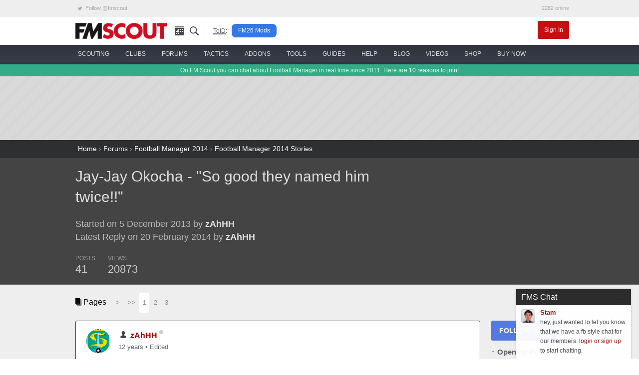

--- FILE ---
content_type: text/html; charset=UTF-8
request_url: https://www.fmscout.com/q-10678-JayJay-Okocha--So-good-they-named-him-twice.html?p=147911
body_size: 14794
content:
<!DOCTYPE html>
<html class="no-js" lang="en" dir="ltr" prefix="og: http://ogp.me/ns#">
<head>
	<!-- Google tag (gtag.js) -->
	<script async src="https://www.googletagmanager.com/gtag/js?id=G-0WQN2ENGDZ"></script><script>window.dataLayer = window.dataLayer || []; function gtag(){dataLayer.push(arguments);} gtag('js', new Date()); gtag('config', 'G-0WQN2ENGDZ');</script>
	<meta charset="utf-8">
    <meta name="viewport" content="width=device-width, minimum-scale=1, initial-scale=1">
	<title>Jay-Jay Okocha - &quot;So good they named him twice!!&quot; | FM Scout</title> 
	<meta name="description" content=" Background
My last Torquay save was not a success here due to lack of interest(perhaps?), so I decide...">
	<meta name="twitter:card" content="summary_large_image">
	<meta name="twitter:site" content="@fmscout">
	<meta property="og:url" content="https://www.fmscout.com/q-10678-JayJay-Okocha--So-good-they-named-him-twice.html">
	<meta property="og:title" content="Jay-Jay Okocha - &quot;So good they named him twice!!&quot; | FM Scout">
	<meta property="og:type" content="article">
	<meta property="og:description" content=" Background
My last Torquay save was not a success here due to lack of interest(perhaps?), so I decide...">
	<meta property="og:image" content="https://www.fmscout.com/images/fmscout-football-manager-community.jpg">
	
	<meta property="og:site_name" content="FM Scout">
	<meta property="fb:app_id" content="118042078297821">
	<meta property="article:publisher" content="https://www.facebook.com/fmscout">
	
	
	<base href="https://www.fmscout.com/" />
	<link rel="canonical" href="https://www.fmscout.com/q-10678-JayJay-Okocha--So-good-they-named-him-twice.html">
	<link rel="shortcut icon" href="favicon.ico">
    <link rel="stylesheet" href="themes/evergrey/_foundation.min.css">
    <link rel="stylesheet" href="themes/evergrey/_evergrey.css?v=133">
	<!-- Sumo -->
	<script src="//load.sumome.com/" data-sumo-site-id="0271b0f762b6df276c1ef6b860994b3fc36dcfcf9065ba73e1041e64976a044b" async="async"></script>

<!-- Push -->
		
	
	
	<script data-cfasync="false" type="text/javascript"> 
		window.snigelPubConf = { "adengine": { "activeAdUnits": 
		[
		"adhesive", 
								
		"top_leaderboard", "wide_skyscraper" 
		
		"leaderboard_2", "top_leaderboard" 
								]
		} } 
	</script>
	<script data-cfasync="false" async src="https://cdn.snigelweb.com/adengine/fmscout.com/loader.js" type="text/javascript"></script>
</head>
 
<body>

<!-- header small -->
<div class="title-bar" data-responsive-toggle="header" data-hide-for="medium">
  <div class="title-bar-left">
	<button class="menu-icon" type="button" data-toggle></button>
	<div class="title-bar-title logo">
	  <a href="https://www.fmscout.com"><span class="show-for-sr">FMSCOUT</span><span aria-hidden="true"><img src="themes/evergrey/img/fmscout-logo-text-2x.png" alt="FMSCOUT"></span></a>
	</div>
  </div>
  <div class="title-bar-right">
	<a data-open="ssearch">Search</a>
  </div>
</div>
<!-- header medium up -->
<div id="header" class="clearfix" data-show-for="medium">
  <div class="network hide-for-small-only small-12 columns">
	<div class="row">
	  <ul class="menu expanded">
		<li><a rel="noreferrer" href="https://twitter.com/fmscout" class="twitter-follow-button" data-show-count="false"><i class="fi-social-twitter"></i> Follow @fmscout</a></li>
		<li class="text-right">2282 online</li>
	  </ul>
	</div>
  </div>
  <div class="top-bar small-6 medium-12 columns">
	<div class="row">
	  <div class="top-bar-left show-for-medium">
		<ul class="dropdown menu" data-responsive-menu="drilldown medium-dropdown">
		  <li class="logo"><a href="https://www.fmscout.com"><img src="themes/evergrey/img/fmscout-logo-text.png" alt="FMSCOUT"></a></li>
		  <li class="ico"><a href="p-recentitems.html" title="recent updates"><i class="ico-top rec"></i></a></li>
		  <li class="ico"><a data-open="ssearch" title="site search"><i class="ico-top sea"></i></a></li>
		  <li class="show-for-large divider" style="padding:0 .5rem 0 1rem"><abbr style="color:#555; font-size:80%" title="Topic of the Day">TotD</abbr>:</li>
		  <li class="show-for-large totd"><a href="c-fm26-mods.html" title="Football Manager 26 Mods">FM26 Mods</a></li>
		</ul>
	  </div>
	  <div id="user" class="top-bar-right">
		<ul class="dropdown menu" data-responsive-menu="medium-dropdown">
		  		  <li><a href="login.php" class="small alert button">Sign In</a></li>
		</ul>
	  </div>
	</div>
  </div>
  
  <nav id="nav" class="small-6 medium-12 columns">
	<div class="row">
	  <ul class="vertical medium-horizontal menu icon-top ffor" data-responsive-menu="drilldown medium-dropdown">
		<li>
		  <a href="c-players-and-staff.html"><i class="ico-menu sc"></i> <span>scouting</span></a>
		  <ul class="vertical menu">
			<li><a href="players.html">the scouting platform</a></li>
			<li><a href="a-football-manager-2026-wonderkids.html">fm26 wonderkids</a></li>
			<li><a href="a-football-manager-2026-best-free-players.html">fm26 free agents</a></li>
			<li><a href="a-football-manager-2026-best-coaches.html">fm26 best coaches</a></li>
			<li><a href="a-football-manager-2026-top-bargains.html">fm26 top bargains</a></li>
			<li><a href="c-players26.html">fm26 best players</a></li>
		  </ul>
		</li>
		<li>
		  <a href="clubs.html"><i class="ico-menu cl"></i> <span>clubs</span></a>
		  <ul class="vertical menu">
			<li><a href="clubs.html">club finder</a></li>
			<li><a href="f-random-team-generator.html">random team generator</a></li>
			<li><a href="f-pin.html">around the pin</a></li>
			<li><a href="a-save-idea-checklist.html">save idea checklist</a></li>
			<li><a href="a-fm23-challenge-index.html">challenge index</a></li>
			<li><a href="c-club-insights.html">who to manage</a></li>
			<li><a href="a-fm26-starting-transfer-and-wage-budgets.html">starting budgets</a></li>
			<li><a href="a-fm26-best-youth-academies.html">best youth academies</a></li>
		  </ul>
		</li>
		<li>
		  <a href="forums.html"><i class="ico-menu st"></i> <span>forums</span></a>
		  <ul class="vertical menu">
			<li><a href="s-95-Football-Manager-2026-Discussion.html">general discussion</a></li>
			<li><a href="s-96-Football-Manager-2026-Stories.html">stories</a></li>
			<li><a href="s-98-FM26-Online-Games.html">online games</a></li>
			<li><a href="s-21-New-Members.html">new members</a></li>
			<li><a href="forums.html">forums home</a></li>
			<li><a href="p-charts.html?m=authors">top posters</a></li>
		  </ul>
		</li>
		<li>
		  <a href="c-fm26-tactics.html"><i class="ico-menu ta"></i> <span>tactics</span></a>
		  <ul class="vertical menu">
			<li><a href="f-fm26-tactics-index.html" title="FM26 Tactics Index">fm26 tactics index</a></li>
			<li><a href="f-knap-tactics-for-fm26.html" title="Knap Tactics for FM2026">knap tactics table</a></li>
			<li><a href="f-fm24-real-life-tactics.html" title="Real Life Football Tactics Recreated for Football Manager 2024">tactic recreations</a></li>
			<li><a href="s-97-FM26-Tactics--Training-Discussion.html">tactics discussion</a></li>
			<li><a href="a-how-to-share-your-football-manager-tactic-on-fmscout.html">share your tactic</a></li>
			<li><a href="c-fm24-tactics.html">fm24 tactics</a></li>
			<li><a href="c-tactical-development-workshop.html">tactical development workshop</a></li>
		  </ul>
		</li>
		<li>
		  <a href="c-files26.html" title="FM26 Downloads"><i class="ico-menu ad"></i> <span>addons</span></a>
		  <ul class="vertical menu">
			<li><a href="a-fm24-to-fm26-dlc.html" title="Season 2025/26 DLC">fm24 season 25/26 dlc</a></li>
			<li><a href="a-fm26-real-names-license-fix.html" title="FM 2026 Real Names Fix">real names fix</a></li>
			<li><a href="c-fm26-logos.html" title="FM 26 Logo Packs">logo packs</a></li>
			<li><a href="c-fm26-skins.html" title="FM26 Skins">skins</a></li>
			<li><a href="c-fm26-faces.html" title="FM 2026 Face Packs">face packs</a></li>
			<li><a href="c-fm26-mods.html" title="Football Manager 26 Mods">mods</a></li>
			<li><a href="c-fm26-editor-data.html" title="FM 2026 Data and League Updates">databases</a></li>
			<li><a href="a-football-manager-retro-databases.html" title="FM Retro Databases">retro databases</a></li>
			<li><a href="c-files24.html" title="FM24 Downloads">fm24 files</a></li>
		  </ul>
		</li>
		<li>
		  <a href="c-fm26-tools.html"><i class="ico-menu to"></i> <span>tools</span></a>
		  <ul class="vertical menu">
			<li><a href="a-fm-genie-scout-26.html">genie scout 26</a></li>
			<li><a href="a-kitbasher-kit-making-tool-for-football-manager.html">kit making tool</a></li>
			<li><a href="a-fm26-official-pre-game-editor.html">fm26 pre-game editor</a></li>
			<li><a href="f-fm26-pc-rater.html">fm26 pc rater <span style="color:red">new!</span></a></li>
			<li><a href="f-compass.html">save compass</a></li>
			<li><a href="f-performance-calculator.html">player performance calculator</a></li>
			<li><a href="f-current-ability-calculator.html">current ability calculator</a></li>
			<li><a href="f-role-calculator.html">player role ability calculator</a></li>
			<li><a href="f-fm26-coach-rating-calculator.html">coach rating calculator</a></li>
		  </ul>
		</li>
		<li>
		  <a href="c-advice.html"><i class="ico-menu gu"></i> <span>guides</span></a>
		  <ul class="vertical menu">
			<li><a href="c-guides.html">in-depth guides</a></li>
			<li><a href="a-football-manager-2023-hints-and-tips.html">official hints &amp; tips</a></li>
			<li><a href="c-quick-tips.html">quick tips</a></li>
			<li><a href="a-fm26-laptop-advice.html">fm26 laptop buying guide</a></li>
			<li><a href="c-beginners.html">beginner's guide</a></li>
			<li><a href="c-help.html">tutorials</a></li>
		  </ul>
		</li>
		<li>
		  <a href="forums.html?c=support"><i class="ico-menu he"></i> <span>help</span></a>
		  <ul class="vertical menu">
			<li><a href="s-73-Getting-started-FAQ.html">technical troubleshooting</a></li>
			<li><a href="s-60-Fixes-to-Common-Errors.html">how to fix common errors</a></li>
			<li><a href="c-site-assistant.html">using fmscout.com</a></li>
			<li><a href="s-51-FM-Advice--Unsorted.html">ask for help</a></li>
		  </ul>
		</li>
		<li>
		  <a href="c-blogs.html"><i class="ico-menu bl"></i> <span>blog</span></a>
		  <ul class="vertical menu">
			<li><a href="c-news.html">latest news</a></li>
			<li><a href="c-fm-legends.html">legends throwback</a></li>
			<li><a href="c-pressingroom.html">interviews</a></li>
			<li><a href="c-fm-simulator.html">experiments</a></li>
			<li><a href="c-funny.html">memes</a></li>
		  </ul>
		</li>
		<li class="hide-for-medium-only">
		  <a href="f-football-manager-videos.html"><i class="ico-menu vi"></i> <span>videos</span></a>
		</li>
		<li class="show-for-large">
		  <a href="c-shop.html"><i class="ico-menu mo"></i> <span>shop</span></a>
		  <ul class="vertical menu">
			<li><a href="a-football-manager-2026-steam-key.html">buy fm26 cheap</a></li>
			<li><a href="a-genie-scout-26g-edition.html">genie scout 26g edition</a></li>
			<li><a href="a-football-manager-merch.html">fm merch</a></li>
		  </ul>
		</li>
		<li class="show-for-large">
		  <a href="a-football-manager-2026-steam-key.html"><img src="assets/buyfm/fm26-steam-key-delivery.png" alt="official FM26 Steam key" style="height:32px"> <span>buy now</span></a>
		</li>
	  </ul>
	</div>
  </nav>
</div>
<!-- search -->
<div id="ssearch" class="full reveal" data-reveal>
  <div class="caw" data-close></div>
  <form action="f-results.html" accept-charset="utf-8">
	<label for="s"><big>Search fmscout.com</big></label>
	<input autocomplete="on" type="text" id="q" name="q" title="Search fmscout.com - Powered by Google" placeholder="Type and press enter &hellip;" autofocus="autofocus" value dir="ltr" spellcheck="false">
  </form>
  <button class="close-button" data-close aria-label="Close reveal" type="button">
	<span aria-hidden="true">&times;</span>
  </button>
</div>
<!-- ticker -->
<div class="news hide-for-small-only">
  <div class="row">
  On FM Scout you can chat about Football Manager in real time since 2011. Here are <a href="a-why-become-a-member.html">10 reasons to join</a>!
  </div>
</div>
<!-- content -->
<div id="content">
  <div id="below-header">
	<div class="above leader row text-center" style="min-height:90px">
	  <div class="center"><!-- adngin-top_leaderboard-0 --> <div id="adngin-top_leaderboard-0"></div></div>
	</div> 
  </div> 
  <style>
.header .row, .forums .row {padding:1rem 0}
#posts h1 {font-size:220%}
#posts .subheader, #posts .by {color:#bbb; font-size:130%}
#posts .by {margin:1.3rem 0}
#posts .pages {margin-bottom:1rem}
#posts .columns .columns {padding:0}
.stats ul {margin:0}
.stats li {padding:0 1.3rem 0 0; font-size:90%; color:#999; float:none; display:inline-block}
.stats span {display:block; font-size:180%; line-height:1.5rem;	color:#ccc}
.bold {font-weight:bold}
.postAvatar img {max-height:96px; max-width:96px}

#posts .text h2 {background-color:#c2cfd7;color:#4c5e74;font-size:1.75rem;line-height:3rem;border-top:1px solid #cbd4db;border-bottom:1px solid #a2abb2;border-radius:5px; padding:0 1.25rem;}
#posts .text h3 {border-bottom:2px solid #eee;font-size:1.5rem;line-height:2.5rem}
#posts .text h5 {background-color:#ddd;color:#888;font-size:1rem;line-height:2rem;border-bottom:1px solid #ccc}

.sidebar {margin:0}
.sidebar a {display:block; margin:0 0 .75rem}
.sidebar span, .end span {font-weight:bold}
.follow {background:#5678e2}
.bare {color:#606368; font-size:95%; font-weight:bold}
.social {text-align:left; font-size:1.5rem!important; padding:.2rem .6rem}
.fb {background:#3b5998} .fb:hover {background:#2d4373} .tw {background:#55acee} .tw:hover {background:#2795e9}

.post {background:#fff; border:1px solid #dddfe2; border-radius:3px; margin:0 0 1rem}
.poster {padding:1rem 1.3rem 0; line-height:1.6}
.when, .when a {color:#616770}
.modthis a {color:#909090; padding:0 .2rem; border:1px solid #ccc; font-size:1.5em}
.modthis .x {background:#f6f6f7; border-color:#f6f6f7; color:#e0e0e0}
.text {padding:1rem 1.3rem 1.1rem!important}
.buttons {border-top:1px solid #dadde1; padding:.3rem 1.3rem}
.buttons .button {margin:0; padding:.35rem 1rem}
.pseudo {background:transparent; color:#606368; font-weight:bold} .pseudo:hover, .pseudo:active {background:#f6f6f7; color:#444}
.pseudo i {color:#222; font-size:140%; vertical-align:middle}
.share i {font-size:2em; line-height:1; color:#909090}

.pagination li {display:inline-block}
</style>

<div id="breadcrumbs">
  <div class="row">
	<a href="https://www.fmscout.com">Home</a> &rsaquo; <a href="forums.html" title="Forums">Forums</a> › <a href="forums.html?c=fm14#fm14" title="Football Manager 2014">Football Manager 2014</a> › <a href="s-3-Football-Manager-2014-Stories.html" title="Football Manager 2014 Stories">Football Manager 2014 Stories</a>
  </div>
</div>

<div id="posts" itemscope itemtype="http://schema.org/DiscussionForumPosting">

	<div class="header">
		<div class="row">
			<div class="medium-8 small-12 columns">
				<h1 itemprop="headline"><a href="q-10678-JayJay-Okocha--So-good-they-named-him-twice.html">Jay-Jay Okocha - &quot;So good they named him twice!!&quot;</a></h1>
				
				<div class="medium-10 small-12 columns">
				<div class="by">Started on 5 December 2013 by <a href="users/zAhHH.html" class="bold">zAhHH</a><br>
				Latest Reply on 20 February 2014 by <a href="users/zAhHH.html" class="bold">zAhHH</a></div>
				<div class="stats clearfix">
					<ul class="inline-list">
						<li>POSTS<span>41</span></li>
						<li>VIEWS<span>20873</span></li>
											</ul>
				</div>
				</div>
				<div class="medium-2 hide-for-small-only columns text-center postAvatar">
				
				</div>
			</div>
			<div class="medium-4 small-12 columns text-center"><!-- adngin-mpu_1-0 --> <div id="adngin-mpu_1-0"></div></div>
		</div>
	</div>
	
	<div class="forums">
		<div class="row">
			<div class="clearfix">
			<div class="large-8 small-12 columns">
				<div class="pages">
					<i class="fi-page-multiple"></i> Pages &nbsp; 
					<ul class="pagination">
						<li class="arrow"><a href="q-10678-JayJay-Okocha--So-good-they-named-him-twice.html?d=2">&gt;</a></li><li class="arrow"><a href="q-10678-JayJay-Okocha--So-good-they-named-him-twice.html?d=3">&gt;&gt;</a></li><li class="current"><a href="q-10678-JayJay-Okocha--So-good-they-named-him-twice.html">1</a></li><li><a href="q-10678-JayJay-Okocha--So-good-they-named-him-twice.html?d=2">2</a></li><li><a href="q-10678-JayJay-Okocha--So-good-they-named-him-twice.html?d=3">3</a></li>
					</ul>
				</div>
				
			</div>
			<div class="large-2 small-12 columns text-right">
			</div>
			<div class="large-2 small-12 columns"></div>
			</div>
			
			<div id="start" class="large-10 small-12 columns">
																<a name="post147911" id="post147911"></a>
				<a name="147911" id="post_147911" title="1 - 1"></a>
				
				
				<div class="post clearfix" itemprop="articleBody"style="border-color:#383e4a">
					<div class="poster clearfix">
						<img width="48" height="48" src="datas/avatars/63026-200px-logo_persebaya_surabaya.png" class="ava" alt="zAhHH's avatar">
						<img src="../assets/ranks/rank-member-icon.png" alt="Group" />
						<strong itemprop="creator" itemscope="" itemtype="http://schema.org/Person"><span itemprop="name"><a href="users/zAhHH.html">zAhHH</a></span>
						<span class="o"><span class="status on0"></span></span>
						</strong> 
						<span class="modthis float-right"></span>
						<div class="when"><a href="https://www.fmscout.com/q-10678-JayJay-Okocha--So-good-they-named-him-twice.html#147911">12 years</a> &bull; <span title="11 years">Edited</span></div>
					</div>
					<div class="text">
						<div style="text-align:center"><h1>Background</h1></div>
My last Torquay save was not a success here due to lack of interest(perhaps?), so I decided to go it further and do a story on the man Bolton fans deemed so good they named him twice, and also exists in the world of FM 2014. The knock is, to make it realistic, he'll play assistant manager and I have to make a tactic similar to the 4-2-4/4-4-2 he's given with in FM 2014.<br />
<br />
So here's how he looks in FM:<br />
<div style="text-align:center"><img class="lazy" data-src="https://fmshots.com/bk/GNZNTDA.jpg" alt="" /></div>
<br />
He'll come into the game unemployed but with international reputation, as he already has a good reputation in game.<br />
<br />
<div style="text-align:center"><h2>Setting up the game</h2></div>
I loaded most upper leagues and all the way to the lower leagues of major nations. Because my computer obviously can. I like attending AI games whenever there is an empty hole in the game calendar, so the story will come at a slower pace, perhaps 3 matches an update.<br />
<br />
<div style="text-align:center"><h5>Nations loaded</h5></div>
<div style="text-align:center"><img class="lazy" data-src="https://fmshots.com/bk/s8peGGS.jpg" alt="" /></div>
<div style="text-align:center"><img class="lazy" data-src="https://fmshots.com/bk/NE0kO9M.png" alt="" /></div>
<br />
LATEST UPDATE!<br />
<a href="https://www.fmscout.com/q-10678-JayJay-Okocha--So-good-they-named-him-twice.html?d=3">http://www.fmscout.com/q-10678-JayJay-Okocha--So-good-they-named-him-twice.html?d=3</a>
											</div>
					<div class="buttons">
						 
						 
						<a class="pseudo button" href="login.php"><i class="fi-quote"></i> Login to Quote</a>
						<span class="float-right share"><a href="https://www.fmscout.com/q-10678-JayJay-Okocha--So-good-they-named-him-twice.html#147911" title="Right-click &amp; select 'Copy link address'"><i class="fi-share"></i></a></span>
					</div>
				</div>
												<a name="post147914" id="post147914"></a>
				<a name="147914" id="post_147914" title="1 - 2"></a>
				
				
				<div class="post clearfix" itemprop="comment">
					<div class="poster clearfix">
						<img width="48" height="48" src="datas/avatars/56609-screen_shot_2014-09-12_at_15.39.51.png" class="ava" alt="Nick's avatar">
						<img src="../assets/ranks/rank-gfx-icon.png" alt="Group" />
						<strong itemprop="creator" itemscope="" itemtype="http://schema.org/Person"><span itemprop="name"><a href="users/Nick.html">Nick</a></span>
						<span class="o"><span class="status on0"></span></span>
						</strong> 
						<span class="modthis float-right"></span>
						<div class="when"><a href="https://www.fmscout.com/q-10678-JayJay-Okocha--So-good-they-named-him-twice.html#147914">12 years</a></div>
					</div>
					<div class="text">
						Good luck <img class="aux smiley" src="./images/smilies/smile.gif" alt=":)" />
											</div>
					<div class="buttons">
						 
						 
						<a class="pseudo button" href="login.php"><i class="fi-quote"></i> Login to Quote</a>
						<span class="float-right share"><a href="https://www.fmscout.com/q-10678-JayJay-Okocha--So-good-they-named-him-twice.html#147914" title="Right-click &amp; select 'Copy link address'"><i class="fi-share"></i></a></span>
					</div>
				</div>
				
				<div class="hide-for-small text-center pages"><!-- adngin-top_leaderboard-0 --> <div id="adngin-top_leaderboard-0"></div></div>
								<a name="post147917" id="post147917"></a>
				<a name="147917" id="post_147917" title="1 - 3"></a>
				
				
				<div class="post clearfix" itemprop="comment"style="border-color:#383e4a">
					<div class="poster clearfix">
						<img width="48" height="48" src="datas/avatars/63026-200px-logo_persebaya_surabaya.png" class="ava" alt="zAhHH's avatar">
						<img src="../assets/ranks/rank-member-icon.png" alt="Group" />
						<strong itemprop="creator" itemscope="" itemtype="http://schema.org/Person"><span itemprop="name"><a href="users/zAhHH.html">zAhHH</a></span>
						<span class="o"><span class="status on0"></span></span>
						</strong> 
						<span class="modthis float-right"></span>
						<div class="when"><a href="https://www.fmscout.com/q-10678-JayJay-Okocha--So-good-they-named-him-twice.html#147917">12 years</a></div>
					</div>
					<div class="text">
						So Olhanense accepted me....<br />
<img class="lazy" data-src="https://fmshots.com/bk/0ibKPL5.png" alt="" />
											</div>
					<div class="buttons">
						 
						 
						<a class="pseudo button" href="login.php"><i class="fi-quote"></i> Login to Quote</a>
						<span class="float-right share"><a href="https://www.fmscout.com/q-10678-JayJay-Okocha--So-good-they-named-him-twice.html#147917" title="Right-click &amp; select 'Copy link address'"><i class="fi-share"></i></a></span>
					</div>
				</div>
												<a name="post147918" id="post147918"></a>
				<a name="147918" id="post_147918" title="1 - 4"></a>
				
				
				<div class="post clearfix" itemprop="comment">
					<div class="poster clearfix">
						<img width="48" height="48" src="datas/avatars/59035-17437596_1497792876906567_7598316567083876352_n.jpg" class="ava" alt="MJK46's avatar">
						<img src="../assets/ranks/rank-moderator-icon.png" alt="Group" />
						<strong itemprop="creator" itemscope="" itemtype="http://schema.org/Person"><span itemprop="name"><a href="users/MJK46.html">MJK46</a></span>
						<span class="o"><span class="status on0"></span></span>
						</strong> 
						<span class="modthis float-right"></span>
						<div class="when"><a href="https://www.fmscout.com/q-10678-JayJay-Okocha--So-good-they-named-him-twice.html#147918">12 years</a></div>
					</div>
					<div class="text">
						Good luck. How hard was the interview?
											</div>
					<div class="buttons">
						 
						 
						<a class="pseudo button" href="login.php"><i class="fi-quote"></i> Login to Quote</a>
						<span class="float-right share"><a href="https://www.fmscout.com/q-10678-JayJay-Okocha--So-good-they-named-him-twice.html#147918" title="Right-click &amp; select 'Copy link address'"><i class="fi-share"></i></a></span>
					</div>
				</div>
								
				<div class="hide-for-small text-center pages"><!-- adngin-leaderboard_2-0 --> <div id="adngin-leaderboard_2-0"></div></div>
				<a name="post147919" id="post147919"></a>
				<a name="147919" id="post_147919" title="1 - 5"></a>
				
				
				<div class="post clearfix" itemprop="comment"style="border-color:#383e4a">
					<div class="poster clearfix">
						<img width="48" height="48" src="datas/avatars/63026-200px-logo_persebaya_surabaya.png" class="ava" alt="zAhHH's avatar">
						<img src="../assets/ranks/rank-member-icon.png" alt="Group" />
						<strong itemprop="creator" itemscope="" itemtype="http://schema.org/Person"><span itemprop="name"><a href="users/zAhHH.html">zAhHH</a></span>
						<span class="o"><span class="status on0"></span></span>
						</strong> 
						<span class="modthis float-right"></span>
						<div class="when"><a href="https://www.fmscout.com/q-10678-JayJay-Okocha--So-good-they-named-him-twice.html#147919">12 years</a></div>
					</div>
					<div class="text">
						Apparently easy...<br />
<br />
<img class="lazy" data-src="https://fmshots.com/bk/1uLRmYD.png" alt="" /><br />
<br />
On not having a transfer budget, I might not know, Olhanense though, have a <em>really</em> huge squad which I look to offload. An aggressive 4-4-2 Atletico Madrid style might work, considering in my two saves before, Atleti played a defensive direct brand of football with both wingers(Turan and Koke) played as an AP(s), or seemed as is in an Atletico vs Man City match I attended.<br />
<br />
4-2-3-1 would work too, considering that Olhanense possess loads of AMCs.
											</div>
					<div class="buttons">
						 
						 
						<a class="pseudo button" href="login.php"><i class="fi-quote"></i> Login to Quote</a>
						<span class="float-right share"><a href="https://www.fmscout.com/q-10678-JayJay-Okocha--So-good-they-named-him-twice.html#147919" title="Right-click &amp; select 'Copy link address'"><i class="fi-share"></i></a></span>
					</div>
				</div>
												<a name="post147923" id="post147923"></a>
				<a name="147923" id="post_147923" title="1 - 6"></a>
				
				
				<div class="post clearfix" itemprop="comment">
					<div class="poster clearfix">
						<img width="48" height="48" src="datas/avatars/40123-images1.jpg" class="ava" alt="dan4rmnaija's avatar">
						<img src="../assets/ranks/rank-member-icon.png" alt="Group" />
						<strong itemprop="creator" itemscope="" itemtype="http://schema.org/Person"><span itemprop="name"><a href="users/dan4rmnaija.html">dan4rmnaija</a></span>
						<span class="o"><span class="status on0"></span></span>
						</strong> 
						<span class="modthis float-right"></span>
						<div class="when"><a href="https://www.fmscout.com/q-10678-JayJay-Okocha--So-good-they-named-him-twice.html#147923">12 years</a></div>
					</div>
					<div class="text">
						As a proud Nigerian, i love the concept. As a football manager freak, I'll be following!
											</div>
					<div class="buttons">
						 
						 
						<a class="pseudo button" href="login.php"><i class="fi-quote"></i> Login to Quote</a>
						<span class="float-right share"><a href="https://www.fmscout.com/q-10678-JayJay-Okocha--So-good-they-named-him-twice.html#147923" title="Right-click &amp; select 'Copy link address'"><i class="fi-share"></i></a></span>
					</div>
				</div>
												<a name="post148047" id="post148047"></a>
				<a name="148047" id="post_148047" title="1 - 7"></a>
				
				
				<div class="post clearfix" itemprop="comment"style="border-color:#383e4a">
					<div class="poster clearfix">
						<img width="48" height="48" src="datas/avatars/63026-200px-logo_persebaya_surabaya.png" class="ava" alt="zAhHH's avatar">
						<img src="../assets/ranks/rank-member-icon.png" alt="Group" />
						<strong itemprop="creator" itemscope="" itemtype="http://schema.org/Person"><span itemprop="name"><a href="users/zAhHH.html">zAhHH</a></span>
						<span class="o"><span class="status on0"></span></span>
						</strong> 
						<span class="modthis float-right"></span>
						<div class="when"><a href="https://www.fmscout.com/q-10678-JayJay-Okocha--So-good-they-named-him-twice.html#148047">12 years</a></div>
					</div>
					<div class="text">
						<div style="text-align:center"><h1>First Game</h1></div>
Just finished my first game in charge! It was a cagey 2-1 win against Liga Orangina promotion candidates Portimonense, it could have been a clean sheet had Vid Belec <em>not</em> let a tame long range shot go through his legs. Per Kroldrup also missed a couple of big chances during corners, his height advantage not helping much.<br />
<br />
<div style="text-align:center"><h2>Results</h2>
<img class="lazy" data-src="https://fmshots.com/bk/xJp6VZG.png" alt="" /></div>
<br />
Tactic was a 4-2-3-1, fluid, attacking, direct.<br />
<br />
<div style="text-align:center"><img class="lazy" data-src="https://fmshots.com/bk/9wvenWy.jpg" alt="" /></div>
<br />
With wingers told to lightly man mark their opposite winger, it resulted in a solid two banks of four while leaving the full backs free. We limited them to merely pinging the ball around in their own half, they went for just 9 shots, all from distance. Meanwhile, this tactic does very well when it comes to producing shots, which is crucial when going against a team like Porto and Benfica.
											</div>
					<div class="buttons">
						 
						 
						<a class="pseudo button" href="login.php"><i class="fi-quote"></i> Login to Quote</a>
						<span class="float-right share"><a href="https://www.fmscout.com/q-10678-JayJay-Okocha--So-good-they-named-him-twice.html#148047" title="Right-click &amp; select 'Copy link address'"><i class="fi-share"></i></a></span>
					</div>
				</div>
												<a name="post148154" id="post148154"></a>
				<a name="148154" id="post_148154" title="1 - 8"></a>
				
				
				<div class="post clearfix" itemprop="comment"style="border-color:#383e4a">
					<div class="poster clearfix">
						<img width="48" height="48" src="datas/avatars/63026-200px-logo_persebaya_surabaya.png" class="ava" alt="zAhHH's avatar">
						<img src="../assets/ranks/rank-member-icon.png" alt="Group" />
						<strong itemprop="creator" itemscope="" itemtype="http://schema.org/Person"><span itemprop="name"><a href="users/zAhHH.html">zAhHH</a></span>
						<span class="o"><span class="status on0"></span></span>
						</strong> 
						<span class="modthis float-right"></span>
						<div class="when"><a href="https://www.fmscout.com/q-10678-JayJay-Okocha--So-good-they-named-him-twice.html#148154">12 years</a></div>
					</div>
					<div class="text">
						<div style="text-align:center"><h1>Friendlies</h1>
<img class="lazy" data-src="https://fmshots.com/bk/f8541QK.png" alt="" /></div>
<br />
After all those friendlies I can say that the team is definitely not fluid enough for their first match vs Braga, although I'm very confident this team can at least avoid relegation. After some testing I managed to pull off a solid tactic by playing one fullback with a defensive mentality. The team though, could be more fluid since several players in the team are still having problems blending in, and a couple others have been acting overly smug and over-confident, leading to our team conceding silly goals. <br />
<br />
We drew 2-2 against a slightly stronger(and much more pacier) Havre, which was quite pleasing for fans of a side who survived relegation by a hair a season before.<br />
<br />
<div style="text-align:center"><h2>Signings</h2></div>
<br />
Massari:<br />
<img class="lazy" data-src="https://fmshots.com/bk/mNWEoWF.png" alt="" /><br />
<br />
William:<br />
<img class="lazy" data-src="https://fmshots.com/bk/FdbONkE.png" alt="" /><br />
<br />
We have no natural left back at the start of the season so I signed two. Massari though, is still very raw at this moment.<br />
<br />
Urreta<br />
<img class="lazy" data-src="https://fmshots.com/bk/53PcO1V.png" alt="" /><br />
Right winger Urreta comes in to inject some extra pace which may prove helpful against the upper teams.<br />
<br />
<div style="text-align:center"><h2>Player of Notice</h2></div>
<img class="lazy" data-src="https://fmshots.com/bk/A7AXgcN.png" alt="" /><br />
This potential wonderkid has slammed in 9 goals in 7 appearances, earning consistently high ratings. I hope to sell him off to big clubs for big money, which might prove useful for signing free agents in.<br />
<br />
<br />
In another story, I have signed former PSG legend Pauleta to do some scouting for me and former Chelsea man Paulo Ferreira as a U-19 coach and a translator in interviews.
											</div>
					<div class="buttons">
						 
						 
						<a class="pseudo button" href="login.php"><i class="fi-quote"></i> Login to Quote</a>
						<span class="float-right share"><a href="https://www.fmscout.com/q-10678-JayJay-Okocha--So-good-they-named-him-twice.html#148154" title="Right-click &amp; select 'Copy link address'"><i class="fi-share"></i></a></span>
					</div>
				</div>
												<a name="post148158" id="post148158"></a>
				<a name="148158" id="post_148158" title="1 - 9"></a>
				
				
				<div class="post clearfix" itemprop="comment">
					<div class="poster clearfix">
						<img width="48" height="48" src="datas/avatars/58529-0108d780fb5f254efd2780f656c86f34.png" class="ava" alt="Aaron's avatar">
						<img src="../assets/ranks/rank-moderator-icon.png" alt="Group" />
						<strong itemprop="creator" itemscope="" itemtype="http://schema.org/Person"><span itemprop="name"><a href="users/Aaron.html">Aaron</a></span>
						<span class="o"><span class="status on0"></span></span>
						</strong> 
						<span class="modthis float-right"></span>
						<div class="when"><a href="https://www.fmscout.com/q-10678-JayJay-Okocha--So-good-they-named-him-twice.html#148158">12 years</a></div>
					</div>
					<div class="text">
						Urreta will be a great signing, am I right in saying he is the Urreta that starts for Uruguay on occasion? or am I thinking of a different urreta? O.o anyway, some good results and I look forward to seeing how you develop this team:P
											</div>
					<div class="buttons">
						 
						 
						<a class="pseudo button" href="login.php"><i class="fi-quote"></i> Login to Quote</a>
						<span class="float-right share"><a href="https://www.fmscout.com/q-10678-JayJay-Okocha--So-good-they-named-him-twice.html#148158" title="Right-click &amp; select 'Copy link address'"><i class="fi-share"></i></a></span>
					</div>
				</div>
												<a name="post148159" id="post148159"></a>
				<a name="148159" id="post_148159" title="1 - 10"></a>
				
				
				<div class="post clearfix" itemprop="comment">
					<div class="poster clearfix">
						<img width="48" height="48" src="datas/avatars/58529-0108d780fb5f254efd2780f656c86f34.png" class="ava" alt="Aaron's avatar">
						<img src="../assets/ranks/rank-moderator-icon.png" alt="Group" />
						<strong itemprop="creator" itemscope="" itemtype="http://schema.org/Person"><span itemprop="name"><a href="users/Aaron.html">Aaron</a></span>
						<span class="o"><span class="status on0"></span></span>
						</strong> 
						<span class="modthis float-right"></span>
						<div class="when"><a href="https://www.fmscout.com/q-10678-JayJay-Okocha--So-good-they-named-him-twice.html#148159">12 years</a></div>
					</div>
					<div class="text">
						Also, isn't your game really slow with all those leagues open?
											</div>
					<div class="buttons">
						 
						 
						<a class="pseudo button" href="login.php"><i class="fi-quote"></i> Login to Quote</a>
						<span class="float-right share"><a href="https://www.fmscout.com/q-10678-JayJay-Okocha--So-good-they-named-him-twice.html#148159" title="Right-click &amp; select 'Copy link address'"><i class="fi-share"></i></a></span>
					</div>
				</div>
												<a name="post148161" id="post148161"></a>
				<a name="148161" id="post_148161" title="1 - 11"></a>
				
				
				<div class="post clearfix" itemprop="comment"style="border-color:#383e4a">
					<div class="poster clearfix">
						<img width="48" height="48" src="datas/avatars/63026-200px-logo_persebaya_surabaya.png" class="ava" alt="zAhHH's avatar">
						<img src="../assets/ranks/rank-member-icon.png" alt="Group" />
						<strong itemprop="creator" itemscope="" itemtype="http://schema.org/Person"><span itemprop="name"><a href="users/zAhHH.html">zAhHH</a></span>
						<span class="o"><span class="status on0"></span></span>
						</strong> 
						<span class="modthis float-right"></span>
						<div class="when"><a href="https://www.fmscout.com/q-10678-JayJay-Okocha--So-good-they-named-him-twice.html#148161">12 years</a></div>
					</div>
					<div class="text">
						<blockquote>2013-12-07 09:30<a href="q-10678-JayJay-Okocha--So-good-they-named-him-twice.html#148159">#148159</a> <strong>AaronHJFT96 :</strong>
Also, isn't your game really slow with all those leagues open?<br />
</blockquote>
<br />
Not really, I tend to attend CPU vs CPU games simply for the fun of it so game speed is not an issue for me, I'm happy to play slow and update in a less overwhelming way, I'm not a fan of stories where a game year finishes in just one page.
											</div>
					<div class="buttons">
						 
						 
						<a class="pseudo button" href="login.php"><i class="fi-quote"></i> Login to Quote</a>
						<span class="float-right share"><a href="https://www.fmscout.com/q-10678-JayJay-Okocha--So-good-they-named-him-twice.html#148161" title="Right-click &amp; select 'Copy link address'"><i class="fi-share"></i></a></span>
					</div>
				</div>
												<a name="post148336" id="post148336"></a>
				<a name="148336" id="post_148336" title="1 - 12"></a>
				
				
				<div class="post clearfix" itemprop="comment"style="border-color:#383e4a">
					<div class="poster clearfix">
						<img width="48" height="48" src="datas/avatars/63026-200px-logo_persebaya_surabaya.png" class="ava" alt="zAhHH's avatar">
						<img src="../assets/ranks/rank-member-icon.png" alt="Group" />
						<strong itemprop="creator" itemscope="" itemtype="http://schema.org/Person"><span itemprop="name"><a href="users/zAhHH.html">zAhHH</a></span>
						<span class="o"><span class="status on0"></span></span>
						</strong> 
						<span class="modthis float-right"></span>
						<div class="when"><a href="https://www.fmscout.com/q-10678-JayJay-Okocha--So-good-they-named-him-twice.html#148336">12 years</a></div>
					</div>
					<div class="text">
						<div style="text-align:center"><img class="lazy" data-src="https://fmshots.com/bk/J2r6s4I.png" alt="" /></div>
<br />
BENFICA, 18 August 2013<br />
<br />
In a particularly scrappy contest fought between Benfica and Olhanense which saw Benfica star Carlos Martins have to leave the pitch with a potentially serious knee ligament injury and Olha conceding two penalties, this was almost a battleground on the pitch. Not exactly the season opener the fans would have wanted.<br />
<br />
However, Benfica managed to win this battle 5-2, all their goals coming from set-piece situations. Oscar Cardozo opened with a scrappy 17th minute following a goal line scramble. However, Olhao unexpectedly managed to even things up after a Per Kroldrup long ball found the feet of 18 year old striker Diego Goncalves, who somehow managed to handle the wild ball and apply the finish past a bedazzled Artur. <br />
<br />
Artur did not disappoint afterwards though, a brilliant consecutive saves against Rui Duarte and Jander managed to keep them in the game until Olhao midfielder Pele gave what seemed to be a very controversial penalty on the edge of the box which many pundits believe shouldn't be a foul in the first place. Left back Sigueira applied the penalty with perfect execution, keeping his composure against an excellent Ricardo Pereira.<br />
<br />
Half-time came and in the 65th minute, an excellent lofted pass from Jander found the feet of Olhao left wingback Willian, breaking the offside trap and applying the finish excellently to draw 2-2.<br />
<br />
But when things looked to be a draw, an innocent looking tussle between Olhao CB Ricardo Ferreira and Oscar Cardozo during a corner was deemed a penalty by the referee. Sigueira once again slotted in the penalty.<br />
<br />
Benfica later added in two more goals, a volley from Nemanja Matic following a poorly cleared corner and a 90th minute free kick which was headed in by Ezequiel Garay.<br />
<br />
<div style="text-align:center"><h2>Highlights</h2></div>
<div class="flex-video widescreen">
<iframe width="560" height="315" src="https://www.youtube.com/embed/lSytkIdJB44?rel=0&amp;showinfo=0" allowfullscreen></iframe><br />
</div>
											</div>
					<div class="buttons">
						 
						 
						<a class="pseudo button" href="login.php"><i class="fi-quote"></i> Login to Quote</a>
						<span class="float-right share"><a href="https://www.fmscout.com/q-10678-JayJay-Okocha--So-good-they-named-him-twice.html#148336" title="Right-click &amp; select 'Copy link address'"><i class="fi-share"></i></a></span>
					</div>
				</div>
												<a name="post148492" id="post148492"></a>
				<a name="148492" id="post_148492" title="1 - 13"></a>
				
				
				<div class="post clearfix" itemprop="comment"style="border-color:#383e4a">
					<div class="poster clearfix">
						<img width="48" height="48" src="datas/avatars/63026-200px-logo_persebaya_surabaya.png" class="ava" alt="zAhHH's avatar">
						<img src="../assets/ranks/rank-member-icon.png" alt="Group" />
						<strong itemprop="creator" itemscope="" itemtype="http://schema.org/Person"><span itemprop="name"><a href="users/zAhHH.html">zAhHH</a></span>
						<span class="o"><span class="status on0"></span></span>
						</strong> 
						<span class="modthis float-right"></span>
						<div class="when"><a href="https://www.fmscout.com/q-10678-JayJay-Okocha--So-good-they-named-him-twice.html#148492">12 years</a> &bull; <span title="12 years">Edited</span></div>
					</div>
					<div class="text">
						<div style="text-align:center"><h2>First month in the League</h2>
<br />
<a href="http://www.maisfutebol.iol.pt/multimedia/oratvi/multimedia/imagem/id/13954595/600.jpg" rel="nofollow">http://www.maisfutebol.iol.pt/multimedia/oratvi/multimedia/imagem/id/13954595/600.jpg</a><br />
<br />
<img class="lazy" data-src="https://fmshots.com/bk/pk675Ex.png" alt="" /></div>
<br />
<br />
<br />
My first month in league management should be considered a success really, the loss against Benfica should rather be forgotten, instead, the satisfying 4-1 crushing of Sporting Lisbon proves how good I am.<br />
<br />
<div style="text-align:center"><span style="color:#A40000">Benfica 5-2 Olhanense</span>
<br />
Bad game to say the least, we conceded two penalties and 3 goals from set pieces. The team are practicing more of that currently to prevent such defeats. 18 year old Diego Goncalves scored on his debut following an incredible Per Kroldrup pass that would make Ian Holloway happy. Willian Pereira, signed from the depths of lower league Brazillian football, also scored on his debut following an excellent diagonal pass from Jander. There are positives, for sure.<br />
<br />
<span style="color:#4E9A06">Olhanense 1-0 Belenenses</span><br />
This was a cagey game to say the least, both sets of goalkeepers were doing extremely good, but something had to give in the end. Both sets of teams had their chances, but Portugal legend Ricardo got the better of Belenenses's English goalkeeper named &quot;Matt Jones&quot;. Ribeiro got the winning goal on the 76th minute, after pinging the post twice, I moved him to the left in the expense of Urreta and it was a particularly good tactical decision. Ribeiro simply dribbled his way past the Belenenses back-line and smashed in the winning goal<br />
<br />
<span style="color:#4E9A06">Sporting 1-4 Olhanense</span><br />
A match to remember, not only were we heavy underdogs, it was played away, in front of TVs all across Europe, we defeated Sporting Lisbon by quite a heavy margin. Manager Jardim was left in all sorts of speechlessness, he stormed out immediately following the match in utter disgust. Ricardo did excellent in goal, although it has to be said that the strike trio of Capel-Slimani-Carillo was a bad tactical decision in itself. <br />
<br />
Potential wonderkid Tibor Cica opened the scoring with a spectacular volley in the 28th minute. Zakaria Labyad the turned things around with a powerful shot from 21 meters. Olhanense were not to be done, however, Diego Goncalves once again turned things around and knocked in a near post free kick from Celestino. Rui Duarte connected well with a Ribeiro cross and scored Olha's 3rd goal of the game. We then added another goal in injury time, a corner scramble found the feet of Ribeiro who walked the ball in the goal while loud boos commenced from the stands of Estadio Jose Alvalade. </div>
<br />
A small set back though, captain Rui Duarte had to exit with broken ribs after a collision with Sporting's Evaldo, ruling him out for a month.<br />
<br />
<div style="text-align:center"><h2>Player of the Month</h2></div>
Joao Ribeiro:<br />
<img class="lazy" data-src="https://fmshots.com/bk/zOFnZ3C.png" alt="" /><br />
His direct running has run defenses ragged, scoring 2 goals, 1 assist and a player of the match performance against Sporting CP. He made me sorry for not playing him in the match against Benfica.<br />
<br />
<div style="text-align:center"><h2>New signings</h2></div>
Jeremie Roumegous:<br />
<img class="lazy" data-src="https://fmshots.com/bk/ZYIyti3.png" alt="" /><br />
This previously unknown player comes on loan from the depths of 4th division French football, although he's doing much better than Ricardo Ferreira and Vitor Bastos's poor showing against Benfica. I hope I can sign this player by the end of season, as Kroldrup is most definitely not going to sign again. I can thank Pauleta for finding this gem of a player!
											</div>
					<div class="buttons">
						 
						 
						<a class="pseudo button" href="login.php"><i class="fi-quote"></i> Login to Quote</a>
						<span class="float-right share"><a href="https://www.fmscout.com/q-10678-JayJay-Okocha--So-good-they-named-him-twice.html#148492" title="Right-click &amp; select 'Copy link address'"><i class="fi-share"></i></a></span>
					</div>
				</div>
												<a name="post148648" id="post148648"></a>
				<a name="148648" id="post_148648" title="1 - 14"></a>
				
				
				<div class="post clearfix" itemprop="comment"style="border-color:#383e4a">
					<div class="poster clearfix">
						<img width="48" height="48" src="datas/avatars/63026-200px-logo_persebaya_surabaya.png" class="ava" alt="zAhHH's avatar">
						<img src="../assets/ranks/rank-member-icon.png" alt="Group" />
						<strong itemprop="creator" itemscope="" itemtype="http://schema.org/Person"><span itemprop="name"><a href="users/zAhHH.html">zAhHH</a></span>
						<span class="o"><span class="status on0"></span></span>
						</strong> 
						<span class="modthis float-right"></span>
						<div class="when"><a href="https://www.fmscout.com/q-10678-JayJay-Okocha--So-good-they-named-him-twice.html#148648">12 years</a></div>
					</div>
					<div class="text">
						This just in:<br />
<br />
Celestino, Ricardo, Diego Goncalves and Ribeiro found themselves in the Team of the Week<br />
<br />
<img class="lazy" data-src="https://fmshots.com/bk/xnHl4yS.png" alt="" /><br />
<br />
Pretty much a special one for us, as the Zon Sagres Team of the Week usually is filled with players from Porto, Lisbon and Benfica.
											</div>
					<div class="buttons">
						 
						 
						<a class="pseudo button" href="login.php"><i class="fi-quote"></i> Login to Quote</a>
						<span class="float-right share"><a href="https://www.fmscout.com/q-10678-JayJay-Okocha--So-good-they-named-him-twice.html#148648" title="Right-click &amp; select 'Copy link address'"><i class="fi-share"></i></a></span>
					</div>
				</div>
												<a name="post148649" id="post148649"></a>
				<a name="148649" id="post_148649" title="1 - 15"></a>
				
				
				<div class="post clearfix" itemprop="comment">
					<div class="poster clearfix">
						<img width="48" height="48" src="datas/avatars/44077-nz.jpg" class="ava" alt="k1rups's avatar">
						<img src="../assets/ranks/rank-member-icon.png" alt="Group" />
						<strong itemprop="creator" itemscope="" itemtype="http://schema.org/Person"><span itemprop="name"><a href="users/k1rups.html">k1rups</a></span>
						<span class="o"><span class="status on0"></span></span>
						</strong> 
						<span class="modthis float-right"></span>
						<div class="when"><a href="https://www.fmscout.com/q-10678-JayJay-Okocha--So-good-they-named-him-twice.html#148649">12 years</a></div>
					</div>
					<div class="text">
						Nice read so far mate like the layout and ideas behind your updates
											</div>
					<div class="buttons">
						 
						 
						<a class="pseudo button" href="login.php"><i class="fi-quote"></i> Login to Quote</a>
						<span class="float-right share"><a href="https://www.fmscout.com/q-10678-JayJay-Okocha--So-good-they-named-him-twice.html#148649" title="Right-click &amp; select 'Copy link address'"><i class="fi-share"></i></a></span>
					</div>
				</div>
				<p id="eop" class="text-center">You are reading "<b>Jay-Jay Okocha - &quot;So good they named him twice!!&quot;</b>".</p>
				<div class="end small-collapse clearfix">
					<div class="medium-5 small-7 columns">
						<a href="q-10678-JayJay-Okocha--So-good-they-named-him-twice.html?n=last#np" class="alert button">Write <span>REPLY</span></a>
							
							<a class="follow button" href="q-10678-JayJay-Okocha--So-good-they-named-him-twice.html?d=1&amp;follow=1&amp;x=2B5C5100"><span>FOLLOW</span> Topic</a>
											</div>
					<div class="medium-7 small-5 columns text-right">
						<i class="fi-page-multiple"></i> Pages &nbsp; 
						<ul class="pagination"><li class="arrow"><a href="q-10678-JayJay-Okocha--So-good-they-named-him-twice.html?d=2">&gt;</a></li><li class="arrow"><a href="q-10678-JayJay-Okocha--So-good-they-named-him-twice.html?d=3">&gt;&gt;</a></li><li class="current"><a href="q-10678-JayJay-Okocha--So-good-they-named-him-twice.html">1</a></li><li><a href="q-10678-JayJay-Okocha--So-good-they-named-him-twice.html?d=2">2</a></li><li><a href="q-10678-JayJay-Okocha--So-good-they-named-him-twice.html?d=3">3</a></li></ul>
					</div>
				</div>
			
			</div>
			<div class="large-2 small-12 columns" data-sticky-container>
				<div class="sticky sidebar" data-sticky data-top-anchor="start:top" data-btm-anchor="eop:bottom">
					
					<a class="button follow" href="q-10678-JayJay-Okocha--So-good-they-named-him-twice.html?d=1&amp;follow=1&amp;x=2B5C5100"><span>FOLLOW</span> Topic</a>
										<a class="bare" href="q-10678-JayJay-Okocha--So-good-they-named-him-twice.html">&uarr; Opening Post</a>
					<a class="bare" href="q-10678-JayJay-Okocha--So-good-they-named-him-twice.html?n=last#bottom">&darr; Now</a>
					<a class="button alert" href="login.php">Login to <span>REPLY</span></a>
					<div class="expanded button-group">
						<a class="button social tw" title="Share on Twitter" target="_blank" href="https://twitter.com/intent/tweet/?text=Jay-Jay Okocha - &quot;So good they named him twice!!&quot;&amp;url=https://www.fmscout.com/q-10678-JayJay-Okocha--So-good-they-named-him-twice.html"><i class="fi-social-twitter"></i></a>
						<a class="button social fb" title="Share on Facebook" target="_blank" href="https://facebook.com/sharer/sharer.php?u=https://www.fmscout.com/q-10678-JayJay-Okocha--So-good-they-named-him-twice.html"><i class="fi-social-facebook"></i></a>
					</div>
				</div>
			</div>
		
		</div>
	</div>
	
</div>
<script type="text/javascript">
	function doLike (elementId, url) {
		$.ajax({
			url: url,
			beforeSend: function () {
				$('#' + elementId).attr('disabled', 'disabled');
			}
		}).error(function (xhr) {
			$('#' + elementId).removeAttr('disabled');

			var doc = new DOMParser().parseFromString(xhr.responseText, 'text/html');
			var item = doc.querySelector('p.lead.subheader');
			var errorMessage = 'Something went wrong. Please try again later';
			if (item) {
				errorMessage = item.innerHTML;
			}
			alert(errorMessage);
		}).done(function (data, textStatus, xhr) {
			if (xhr.status === 200) {
				$('#' + elementId).removeAttr('disabled');

				if (url.includes('a=thank')) {
					$('#' + elementId).attr('href', url.replace('a=thank', 'a=unthank'));
					$('#' + elementId).html('<i class="fi-dislike"></i> Unlike');
				} else {
					$('#' + elementId).attr('href', url.replace('a=unthank', 'a=thank'));
					$('#' + elementId).html('<i class="fi-like"></i> Like');
				}

				return;
			}
		});
	}

	document.querySelectorAll('a[data-action="like-unlike"]').forEach(function (elem) {
		elem.addEventListener('click', function (event) {
			event.preventDefault();
			var likeId = event.srcElement.getAttribute('id');
			var likeHref = event.srcElement.href;
			doLike(likeId, likeHref);
		});
	});
</script>
  <!-- chat msg for guests -->
  <div class="hide-for-small-only chat-guest box-shadow">
	<h6>FMS Chat<span class="float-right close">&ndash;</span></h6>
	<img src="themes/evergrey/img/avatar-28.png">
	<p><a href="users/Stam.html"><b>Stam</b></a><br>hey, just wanted to let you know that we have a fb style chat for our members. <a href="login.php">login or sign up</a> to start chatting.<p>
  </div>
  <!-- to top -->
  <a id="scrolltotop" class="box-shadow" href="#top" title="scroll to the top of page">&#8593;</a>

</div>

<!-- footer -->
<footer>
  <div class="row">
	<p class="tag">FM SCOUT is the definitive Football Manager fan site. Online since 2004.</p>
	<ul class="vertical medium-horizontal menu">
	  <li><a href="a-about.html">About</a></li>
	  <li><a href="p-contact.html">Contact</a></li>
	  <li><a href="a-advertising.html">Advertise</a></li>
	  <li><a href="a-terms_of_use.html">Terms</a></li>
	  <li><a href="a-privacy_policy.html">Privacy</a></li>
	  <li><a href="a-fmscout-team.html">Staff</a></li>
	  <li><a href="a-fmscout-team-vacancies.html">Vacancies</a></li>
	  <li><a href="a-write-for-us.html">Content Creators</a></li>
	</ul>
	<p><span>Copyright &copy; 2004-2025 fmscout.com. You may not copy and distribute the work in full.</span><br>Football Manager, the Sports Interactive logo and generated in-game images are &copy; Sports Interactive. <a data-open="disclaimer">Disclaimer</a>.<br><a href="javascript:void(0);" onclick="adconsent('showGUI');">Cookie Settings</a><br>Handcrafted in Symi, Hellas. Page created in 0.178 seconds.</p> 
	<div id="disclaimer" class="reveal" data-reveal>
	  <h5>Disclaimer</h5>
	  <p>This site is not endorsed by Sports Interactive or SEGA and is intended for entertainment purposes only. The views expressed on this site are the views of the individual contributors and not those of Sports Interactive or SEGA. The official Football Manager site can be found at <a rel="noreferrer" href="http://footballmanager.com">footballmanager.com</a> and the official forums can be found at <a href="//community.sigames.com">community.sigames.com</a>.</p>
	  <p>Sports Interactive, the Sports Interactive logo, in-game generated images and any other Football Manager related items are registered trademarks and/or copyright material owned by Sports Interactive, or their respective trademark and copyright holders.</p>
	  <p>SEGA and the SEGA logo are either registered trademarks or trademarks of SEGA Corporation. Football Manager, Sports Interactive and the Sports Interactive logo are either registered trademarks or trademarks of Sports Interactive Limited. All rights reserved.</p>
	  <button class="close-button" data-close aria-label="Close modal" type="button">
		<span aria-hidden="true">&times;</span>
	  </button>
	</div>
  </div>
  <div class="hide-for-small-only" style="width:728px;height:90px;margin:0 auto">

</div>
</footer>

<noscript id="deferred-styles"><link rel="stylesheet" href="themes/evergrey/icons/foundation-icons.css"></noscript>
<!-- scripts -->
<script src="//ajax.googleapis.com/ajax/libs/jquery/1.8.3/jquery.min.js"></script>
<script src="themes/evergrey/_foundation.min.js"></script>
<script src="themes/evergrey/_evergrey.js?v=7"></script>
<script>
/* lazy load */
$(function() {$('img.lazy').Lazy({threshold:800, effect:'fadeIn', effectTime:250});});
/* chat for guests */
function handler1() {
  $(".chat-guest").css({"bottom":"-110px","width":"94px"});
  $.cookie('chag', 'no'); $(this).one("click", handler2);
}
function handler2() {
  $(".chat-guest").css({"bottom":"0px","width":"230px"});
  $.cookie('chag', 'yes'); $(this).one("click", handler1);
}
var chag = $.cookie('chag');
if(chag == 'yes' || chag == null){
  $(".chat-guest").css({"bottom":"0px","width":"230px"});
  $(".chat-guest h6").one("click", handler1);
} else {
  $(".chat-guest").css({"bottom":"-110px","width":"94px"});
  $(".chat-guest h6").one("click", handler2);
}
/* deferred css - icons */
var loadDeferredStyles = function() {
  var addStylesNode = document.getElementById("deferred-styles");
  var replacement = document.createElement("div");
  replacement.innerHTML = addStylesNode.textContent;
  document.body.appendChild(replacement)
  addStylesNode.parentElement.removeChild(addStylesNode);
};
var raf = requestAnimationFrame || mozRequestAnimationFrame || webkitRequestAnimationFrame || msRequestAnimationFrame;
if (raf) raf(function() { window.setTimeout(loadDeferredStyles, 0); });
else window.addEventListener('load', loadDeferredStyles);
</script>

<script src="themes/evergrey/_tablesorter.js"></script>
<script>
$(document).ready(function() {
                      });
</script>

<link href="plugins/profilecard/lib/opentip.css" type="text/css" rel="stylesheet" />
<script type="text/javascript" src="plugins/profilecard/lib/opentip-jquery.min.js"></script>
<script type="text/javascript" src="plugins/profilecard/inc/ppc.js"></script>


<!-- exitp -->




<script>
$(document).ready(function () {
  var postImages = document.querySelectorAll('.text img:not(.smiley)');
  postImages.forEach(function (image) {
	if (!(image.naturalWidth > image.width)) {return;}
	$(image).wrap("<a href='" + image.src + "' class='lightbox'></a>");
  });
});
var o8oni = $(window).width();
if(o8oni <= 639){
//$("#below-header").remove();
$("#below-thumb").remove();
}

document.addEventListener("DOMContentLoaded", function() {
	let lineBreaks =  document.querySelectorAll('.text > br')
	if (lineBreaks.length >= 4) {
		let nnplayer =  document.createElement('div')
		nnplayer.id = 'adngin-instream-0'
		let vidwrap =  document.createElement('div')
		vidwrap.setAttribute('class', 'vid')
		vidwrap.appendChild(nnplayer)
		let midBreak = lineBreaks[Math.floor(lineBreaks.length / 2)]
		midBreak.parentNode.insertBefore(vidwrap, midBreak.nextSibling)
	}
});
</script>
<script defer src="https://static.cloudflareinsights.com/beacon.min.js/vcd15cbe7772f49c399c6a5babf22c1241717689176015" integrity="sha512-ZpsOmlRQV6y907TI0dKBHq9Md29nnaEIPlkf84rnaERnq6zvWvPUqr2ft8M1aS28oN72PdrCzSjY4U6VaAw1EQ==" data-cf-beacon='{"version":"2024.11.0","token":"64f72fd9872b4b7ebef7a087eab35c36","r":1,"server_timing":{"name":{"cfCacheStatus":true,"cfEdge":true,"cfExtPri":true,"cfL4":true,"cfOrigin":true,"cfSpeedBrain":true},"location_startswith":null}}' crossorigin="anonymous"></script>
</body>
</html>